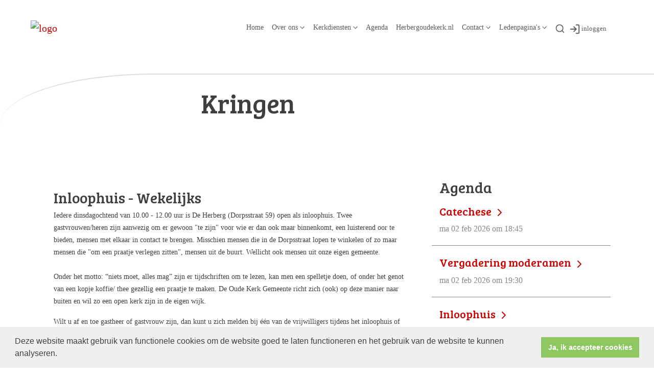

--- FILE ---
content_type: text/html; charset=utf-8
request_url: https://www.oudekerkgemeente.nl/inloophuis/
body_size: 43891
content:

<!DOCTYPE html>
<html lang="nl" class="">
<head>
    <!--https://xd.adobe.com/view/74c78e5b-ba8c-40e4-607b-b75140077362-02f6/grid-->
    <meta charset="utf-8">
    
    
    <meta name="viewport" content="width=device-width, initial-scale=1, shrink-to-fit=no">
    <meta name="author" content="Human Content B.V.">
    <meta name="generator" content="Protesantsekerk.net">
    <meta name="copyright" content="Human Content Media Producties B.V." />
     
<meta property="og:title" content="Inloophuis - Wekelijks"/><meta property="og:image" content="//www.oudekerkgemeente.nl/uploads/klant349/logo_transparant_Wijkgemeente_Oude_Kerk.png"/><meta property="og:url" content="https://www.oudekerkgemeente.nl/default.aspx?lIntNavId=11255&lIntEntityId=62697"/><meta property="og:type" content="website"/><meta property="og:description" content="Iedere dinsdagochtend van 10.00 - 12.00 uur is De Herberg (Dorpsstraat 59)&nbsp;open als inloophuis. Twee gastvrouwen/heren zijn aanwezig om er gewoon &quot;te zijn&quot; voor wie er dan ook maar binnenkomt, een luisterend oor te bieden, mensen met elkaar in contact te brengen. Misschien mensen die in de Dorpsstraat lopen te winkelen of zo maar mensen die &quot;om een praatje verlegen ..."/>


    
        <meta name="title" content="Kringen - Protestantse Wijkgemeente Oude Kerk Zoetermeer" />
        <meta name="description" content="Protestantse Wijkgemeente Oude Kerk Zoetermeer" />
        <meta name="keywords" content="wijkgemeente,oude, kerk" />
        <meta name="language" content="Dutch" />
        <meta name="document-type" content="Public" />
        <meta name="document-distribution" content="Local" />
        <meta name="cache-control" content="Public" />
        <title>Kringen - Protestantse Wijkgemeente Oude Kerk Zoetermeer</title>
        <script>
  (function(i,s,o,g,r,a,m){i['GoogleAnalyticsObject']=r;i[r]=i[r]||function(){
  (i[r].q=i[r].q||[]).push(arguments)},i[r].l=1*new Date();a=s.createElement(o),
  m=s.getElementsByTagName(o)[0];a.async=1;a.src=g;m.parentNode.insertBefore(a,m)
  })(window,document,'script','//www.google-analytics.com/analytics.js','ga');

  ga('create', 'UA-46401304-1', 'oudekerkgemeente.nl');
  ga('send', 'pageview');

</script>
        
        <script src="/js/vendor/jquery-3.4.1.min.js"></script>
        <script src="/js/vendor/bootstrap-4.4.1/bootstrap.min.js"></script>
        <script src="/sjabloon18/js/protnet.js"></script>
        <link rel="stylesheet" href="//image.protestantsekerk.net/js/fancybox/source/jquery.fancybox.css?v=2.1.5" type="text/css" media="screen" />
        <script type="text/javascript" src="//image.protestantsekerk.net/js/fancybox/source/jquery.fancybox.pack.js?v=2.1.5"></script>
    
        <link href="/sjabloon18/css/bootstrap/bootstrap.min.css" rel="stylesheet" />
        <link href="/sjabloon18/css/bootstrap/bootstrap-grid.min.css" rel="stylesheet" />
        <link href="/sjabloon18/css/bootstrap/bootstrap-reboot.min.css" rel="stylesheet" />
        <link href="/sjabloon18/css/protnet.css?versie=6" rel="stylesheet" />

        <link href="/uploads/klant349/alg/stylesheet.css?v=Nov252022904PM" rel="stylesheet" type="text/css" />
        <link href="/stylesheetOveral.css?versie=7" rel="stylesheet" />
    
    <link href="https://fonts.googleapis.com/css?family=Bree+Serif&display=swap" rel="stylesheet">

   <style>
   .kerkdienstname {
       display:none;
   }
   .smoelenboek-zoek {
       width: 100%;
   }
   </style>

    
        <link rel="stylesheet" type="text/css" href="//cdnjs.cloudflare.com/ajax/libs/cookieconsent2/3.0.3/cookieconsent.min.css" />
        <script src="//cdnjs.cloudflare.com/ajax/libs/cookieconsent2/3.0.3/cookieconsent.min.js"></script>
        <script>
            window.addEventListener("load", function () {
                window.cookieconsent.initialise({
                    "palette": {
                        "popup": {
                            "background": "#efefef",
                            "text": "#404040"
                        },
                        "button": {
                            "background": "#8ec760",
                            "text": "#ffffff"
                        }
                    },
                    "content": {
                        "message": "Deze website maakt gebruik van functionele cookies om de website goed te laten functioneren en het gebruik van de website te kunnen analyseren.",
                        "dismiss": "Ja, ik accepteer cookies",
                            
                        "link": "",
                        "href": ""
                        

                    }
                })
            });
        </script>
    
</head>

<body class="nobanner">
    <div id="overlay" ></div>
    
        <a class="navbar-brand" href="/">
            <img class="logo" src="//image.protestantsekerk.net/uploads/klant349/logo_transparant_Wijkgemeente_Oude_Kerk.png" title="Protestantse Wijkgemeente Oude Kerk Zoetermeer" alt="logo" />
        </a>
    
    <header class="container">
        <nav class="navbar navbar-expand-lg navbar-light">
            <button class="navbar-toggler hidden-lg-up collapsed" type="button" data-toggle="collapse" data-target="#navbarsDefault" aria-controls="navbarsDefault" aria-expanded="false" aria-label="Toggle navigation">
                <div></div>
            </button>
            <div class="collapse navbar-collapse navbar-toggleable-md" id="navbarsDefault">
                 <ul class="navbar-nav ml-auto">
                 <li id="loginOutContainerMobile" class="nav-item search-icon d-lg-none text-center">
                    <a href="/inlog.aspx" id="inloggen_mobile" class="float-right  nav-link" title="inloggen"><svg xmlns="http://www.w3.org/2000/svg" width="24" height="24" viewBox="0 0 24 24" fill="none" stroke="currentColor" stroke-width="2" stroke-linecap="round" stroke-linejoin="round" class="feather feather-log-in"><path d="M15 3h4a2 2 0 0 1 2 2v14a2 2 0 0 1-2 2h-4"></path><polyline points="10 17 15 12 10 7"></polyline><line x1="15" y1="12" x2="3" y2="12"></line></svg></a>
                     
                   
                    
                </li>
                 
                    
                        <li id="repmenu1_li_control_0" class="dropdown nav-item ">
                            <a class="nav-link " href="//www.oudekerkgemeente.nl/_homepagina">Home</a>
                            
                                     <ul class="dropdown-menu" aria-labelledby="navbarDropdownMenuLink">
                                
                                     <li><a class="dropdown-item " href="//www.oudekerkgemeente.nl/_homepagina">Home</a>
                                        
                                    </li>
                                </ul>
                        </li>
                    
                        <li id="repmenu1_li_control_1" class="dropdown nav-item active">
                            <a class="nav-link dropdown-toggle active" id="navbarDropdownMenuLink" data-toggle="dropdown" aria-haspopup="true" aria-expanded="false" href="//www.oudekerkgemeente.nl/over_ons">Over ons</a>
                            
                                     <ul class="dropdown-menu" aria-labelledby="navbarDropdownMenuLink">
                                
                                     <li><a class="dropdown-item active" href="//www.oudekerkgemeente.nl/over_ons">Over ons</a>
                                        <ul class="dropdown-menu sub-menu">
                                                <li><a class="dropdown-item" href="//www.oudekerkgemeente.nl/kringen">Kringen</a></li>
                                            
                                                <li><a class="dropdown-item" href="//www.oudekerkgemeente.nl/jeugd">Jeugdwerk</a></li>
                                            
                                                <li><a class="dropdown-item" href="//www.oudekerkgemeente.nl/predikant">Predikant</a></li>
                                            
                                                <li><a class="dropdown-item" href="//www.oudekerkgemeente.nl/kerkenraad">Kerkenraad</a></li>
                                            
                                                <li><a class="dropdown-item" href="//www.oudekerkgemeente.nl/pastoraat">Pastoraat</a></li>
                                            
                                                <li><a class="dropdown-item" href="//www.oudekerkgemeente.nl/diaconie">Diaconie</a></li>
                                            
                                                <li><a class="dropdown-item" href="//www.oudekerkgemeente.nl/kerkrentmeesters">Kerkrentmeesters</a></li>
                                            
                                                <li><a class="dropdown-item" href="//www.oudekerkgemeente.nl/muziek_cultuur">Muziek & Cultuur</a></li>
                                            
                                                <li><a class="dropdown-item" href="//www.oudekerkgemeente.nl/gemeenteleden">Gemeenteleden</a></li>
                                            
                                                <li><a class="dropdown-item" href="//www.oudekerkgemeente.nl/eenveiligekerk">Een veilige kerk - vertrouwenspersoon</a></li>
                                            
                                                <li><a class="dropdown-item" href="//www.oudekerkgemeente.nl/pgz">Protestantse Gemeente Zoetermeer</a></li>
                                            </ul>
                                    </li>
                                
                                     <li><a class="dropdown-item active" href="//www.oudekerkgemeente.nl/kringen">Kringen</a>
                                        <ul class="dropdown-menu sub-menu">
                                                <li><a class="dropdown-item" href="//www.oudekerkgemeente.nl/kringen">Kringen</a></li>
                                            </ul>
                                    </li>
                                
                                     <li><a class="dropdown-item " href="//www.oudekerkgemeente.nl/jeugd">Jeugdwerk</a>
                                        <ul class="dropdown-menu sub-menu">
                                                <li><a class="dropdown-item" href="//www.oudekerkgemeente.nl/jeugd">Jeugdwerk</a></li>
                                            </ul>
                                    </li>
                                
                                     <li><a class="dropdown-item " href="//www.oudekerkgemeente.nl/predikant">Predikant</a>
                                        <ul class="dropdown-menu sub-menu">
                                                <li><a class="dropdown-item" href="//www.oudekerkgemeente.nl/predikant">Predikant</a></li>
                                            </ul>
                                    </li>
                                
                                     <li><a class="dropdown-item " href="//www.oudekerkgemeente.nl/kerkenraad">Kerkenraad</a>
                                        <ul class="dropdown-menu sub-menu">
                                                <li><a class="dropdown-item" href="//www.oudekerkgemeente.nl/kerkenraad">Kerkenraad</a></li>
                                            </ul>
                                    </li>
                                
                                     <li><a class="dropdown-item " href="//www.oudekerkgemeente.nl/pastoraat">Pastoraat</a>
                                        <ul class="dropdown-menu sub-menu">
                                                <li><a class="dropdown-item" href="//www.oudekerkgemeente.nl/pastoraat">Pastoraat</a></li>
                                            </ul>
                                    </li>
                                
                                     <li><a class="dropdown-item " href="//www.oudekerkgemeente.nl/diaconie">Diaconie</a>
                                        <ul class="dropdown-menu sub-menu">
                                                <li><a class="dropdown-item" href="//www.oudekerkgemeente.nl/diaconie">Diaconie</a></li>
                                            </ul>
                                    </li>
                                
                                     <li><a class="dropdown-item " href="//www.oudekerkgemeente.nl/kerkrentmeesters">Kerkrentmeesters</a>
                                        <ul class="dropdown-menu sub-menu">
                                                <li><a class="dropdown-item" href="//www.oudekerkgemeente.nl/kerkrentmeesters">Kerkrentmeesters</a></li>
                                            </ul>
                                    </li>
                                
                                     <li><a class="dropdown-item " href="//www.oudekerkgemeente.nl/muziek_cultuur">Muziek & Cultuur</a>
                                        <ul class="dropdown-menu sub-menu">
                                                <li><a class="dropdown-item" href="//www.oudekerkgemeente.nl/muziek_cultuur">Muziek & Cultuur</a></li>
                                            </ul>
                                    </li>
                                
                                     <li><a class="dropdown-item " href="//www.oudekerkgemeente.nl/gemeenteleden">Gemeenteleden</a>
                                        <ul class="dropdown-menu sub-menu">
                                                <li><a class="dropdown-item" href="//www.oudekerkgemeente.nl/gemeenteleden">Gemeenteleden</a></li>
                                            </ul>
                                    </li>
                                
                                     <li><a class="dropdown-item " href="//www.oudekerkgemeente.nl/eenveiligekerk">Een veilige kerk - vertrouwenspersoon</a>
                                        <ul class="dropdown-menu sub-menu">
                                                <li><a class="dropdown-item" href="//www.oudekerkgemeente.nl/eenveiligekerk">Een veilige kerk - vertrouwenspersoon</a></li>
                                            </ul>
                                    </li>
                                
                                     <li><a class="dropdown-item " href="//www.oudekerkgemeente.nl/pgz">Protestantse Gemeente Zoetermeer</a>
                                        <ul class="dropdown-menu sub-menu">
                                                <li><a class="dropdown-item" href="//www.oudekerkgemeente.nl/pgz">Protestantse Gemeente Zoetermeer</a></li>
                                            </ul>
                                    </li>
                                </ul>
                        </li>
                    
                        <li id="repmenu1_li_control_2" class="dropdown nav-item ">
                            <a class="nav-link dropdown-toggle " id="navbarDropdownMenuLink" data-toggle="dropdown" aria-haspopup="true" aria-expanded="false" href="//www.oudekerkgemeente.nl/kerkdiensten">Kerkdiensten</a>
                            
                                     <ul class="dropdown-menu" aria-labelledby="navbarDropdownMenuLink">
                                
                                     <li><a class="dropdown-item " href="//www.oudekerkgemeente.nl/kerkdiensten">Kerkdiensten</a>
                                        <ul class="dropdown-menu sub-menu">
                                                <li><a class="dropdown-item" href="//www.oudekerkgemeente.nl/beelduitzendingen">Beelduitzendingen</a></li>
                                            </ul>
                                    </li>
                                
                                     <li><a class="dropdown-item " href="//www.oudekerkgemeente.nl/beelduitzendingen">Beelduitzendingen</a>
                                        <ul class="dropdown-menu sub-menu">
                                                <li><a class="dropdown-item" href="//www.oudekerkgemeente.nl/beelduitzendingen">Beelduitzendingen</a></li>
                                            </ul>
                                    </li>
                                </ul>
                        </li>
                    
                        <li id="repmenu1_li_control_3" class="dropdown nav-item ">
                            <a class="nav-link " href="//www.oudekerkgemeente.nl/agenda">Agenda</a>
                            
                                     <ul class="dropdown-menu" aria-labelledby="navbarDropdownMenuLink">
                                
                                     <li><a class="dropdown-item " href="//www.oudekerkgemeente.nl/agenda">Agenda</a>
                                        
                                    </li>
                                </ul>
                        </li>
                    
                        <li id="repmenu1_li_control_4" class="dropdown nav-item ">
                            <a class="nav-link " href="//www.oudekerkgemeente.nl/herbergoudekerk">Herbergoudekerk.nl</a>
                            
                                     <ul class="dropdown-menu" aria-labelledby="navbarDropdownMenuLink">
                                
                                     <li><a class="dropdown-item " href="//www.oudekerkgemeente.nl/herbergoudekerk">Herbergoudekerk.nl</a>
                                        
                                    </li>
                                </ul>
                        </li>
                    
                        <li id="repmenu1_li_control_5" class="dropdown nav-item ">
                            <a class="nav-link dropdown-toggle " id="navbarDropdownMenuLink" data-toggle="dropdown" aria-haspopup="true" aria-expanded="false" href="//www.oudekerkgemeente.nl/contact_vragen">Contact</a>
                            
                                     <ul class="dropdown-menu" aria-labelledby="navbarDropdownMenuLink">
                                
                                     <li><a class="dropdown-item " href="//www.oudekerkgemeente.nl/contact_vragen">Contact</a>
                                        <ul class="dropdown-menu sub-menu">
                                                <li><a class="dropdown-item" href="//www.oudekerkgemeente.nl/contactformulier">Alg. contactformulier</a></li>
                                            
                                                <li><a class="dropdown-item" href="//www.oudekerkgemeente.nl/kopijweekbericht">Aanleveren kopij voor het weekbericht</a></li>
                                            
                                                <li><a class="dropdown-item" href="//www.oudekerkgemeente.nl/faq">Veel gestelde vragen</a></li>
                                            
                                                <li><a class="dropdown-item" href="//www.oudekerkgemeente.nl/aanmeldingsformulier_torenbeklimming">Aanmeldingsformulier Torenbeklimming</a></li>
                                            </ul>
                                    </li>
                                
                                     <li><a class="dropdown-item " href="//www.oudekerkgemeente.nl/contactformulier">Alg. contactformulier</a>
                                        <ul class="dropdown-menu sub-menu">
                                                <li><a class="dropdown-item" href="//www.oudekerkgemeente.nl/contactformulier">Alg. contactformulier</a></li>
                                            </ul>
                                    </li>
                                
                                     <li><a class="dropdown-item " href="//www.oudekerkgemeente.nl/kopijweekbericht">Aanleveren kopij voor het weekbericht</a>
                                        <ul class="dropdown-menu sub-menu">
                                                <li><a class="dropdown-item" href="//www.oudekerkgemeente.nl/kopijweekbericht">Aanleveren kopij voor het weekbericht</a></li>
                                            </ul>
                                    </li>
                                
                                     <li><a class="dropdown-item " href="//www.oudekerkgemeente.nl/faq">Veel gestelde vragen</a>
                                        <ul class="dropdown-menu sub-menu">
                                                <li><a class="dropdown-item" href="//www.oudekerkgemeente.nl/faq">Veel gestelde vragen</a></li>
                                            </ul>
                                    </li>
                                
                                     <li><a class="dropdown-item " href="//www.oudekerkgemeente.nl/aanmeldingsformulier_torenbeklimming">Aanmeldingsformulier Torenbeklimming</a>
                                        <ul class="dropdown-menu sub-menu">
                                                <li><a class="dropdown-item" href="//www.oudekerkgemeente.nl/aanmeldingsformulier_torenbeklimming">Aanmeldingsformulier Torenbeklimming</a></li>
                                            </ul>
                                    </li>
                                </ul>
                        </li>
                    
                        <li id="repmenu1_li_control_6" class="dropdown nav-item ">
                            <a class="nav-link dropdown-toggle " id="navbarDropdownMenuLink" data-toggle="dropdown" aria-haspopup="true" aria-expanded="false" href="//www.oudekerkgemeente.nl/informatiepagina_module">Ledenpagina's</a>
                            
                                     <ul class="dropdown-menu" aria-labelledby="navbarDropdownMenuLink">
                                
                                     <li><a class="dropdown-item " href="//www.oudekerkgemeente.nl/informatiepagina_module">Ledenpagina's</a>
                                        <ul class="dropdown-menu sub-menu">
                                                <li><a class="dropdown-item" href="//www.oudekerkgemeente.nl/gemeentenieuws">Katern Gemeentenieuws</a></li>
                                            
                                                <li><a class="dropdown-item" href="//www.oudekerkgemeente.nl/aanvraag_inlogcode">Aanvragen Inlogcode Ledenpagina</a></li>
                                            
                                                <li><a class="dropdown-item" href="//www.oudekerkgemeente.nl/inschrijving_gemeenteboek">Inschrijving Gemeenteboek</a></li>
                                            </ul>
                                    </li>
                                
                                     <li><a class="dropdown-item " href="//www.oudekerkgemeente.nl/gemeentenieuws">Katern Gemeentenieuws</a>
                                        <ul class="dropdown-menu sub-menu">
                                                <li><a class="dropdown-item" href="//www.oudekerkgemeente.nl/gemeentenieuws">Katern Gemeentenieuws</a></li>
                                            </ul>
                                    </li>
                                
                                     <li><a class="dropdown-item " href="//www.oudekerkgemeente.nl/aanvraag_inlogcode">Aanvragen Inlogcode Ledenpagina</a>
                                        <ul class="dropdown-menu sub-menu">
                                                <li><a class="dropdown-item" href="//www.oudekerkgemeente.nl/aanvraag_inlogcode">Aanvragen Inlogcode Ledenpagina</a></li>
                                            </ul>
                                    </li>
                                
                                     <li><a class="dropdown-item " href="//www.oudekerkgemeente.nl/inschrijving_gemeenteboek">Inschrijving Gemeenteboek</a>
                                        <ul class="dropdown-menu sub-menu">
                                                <li><a class="dropdown-item" href="//www.oudekerkgemeente.nl/inschrijving_gemeenteboek">Inschrijving Gemeenteboek</a></li>
                                            </ul>
                                    </li>
                                </ul>
                        </li>
                    
               
                <li class="nav-item search-icon d-none d-lg-inline-block">
                    <a class="nav-link toggle-search toggle-search-lg"><svg xmlns="http://www.w3.org/2000/svg" width="20" height="20" viewBox="0 0 24 24" fill="none" stroke="currentColor" stroke-width="2" stroke-linecap="round" stroke-linejoin="round" class="feather feather-search"><circle cx="11" cy="11" r="8"></circle><line x1="21" y1="21" x2="16.65" y2="16.65"></line></svg></a>
                </li>
                <li id="inloggen" class="nav-item search-icon d-none d-lg-inline-block" style="font-size:0.9em;">
                    <a class="nav-link" href="/inlog.aspx" title="inloggen"><svg style="margin-right:2px;" xmlns="http://www.w3.org/2000/svg" width="22" height="22" viewBox="0 0 24 24" fill="none" stroke="currentColor" stroke-width="2" stroke-linecap="round" stroke-linejoin="round" class="feather feather-log-in"><path d="M15 3h4a2 2 0 0 1 2 2v14a2 2 0 0 1-2 2h-4"></path><polyline points="10 17 15 12 10 7"></polyline><line x1="15" y1="12" x2="3" y2="12"></line></svg>inloggen</a>
                </li> 
                 
                  
                <li class="nav-item search-icon d-lg-none text-center">
                    <a class=" nav-link toggle-search  toggle-search-mobile"><svg xmlns="http://www.w3.org/2000/svg" width="20" height="20" viewBox="0 0 24 24" fill="none" stroke="currentColor" stroke-width="2" stroke-linecap="round" stroke-linejoin="round" class="feather feather-search"><circle cx="11" cy="11" r="8"></circle><line x1="21" y1="21" x2="16.65" y2="16.65"></line></svg></a>
                    <div id="search-bar-md" style="display:none;">
                        <div class="row">
                            <div class="col-12 mt-3 text-left">
                                <form method="post" action="/zoeken.aspx">
                                <input type="text" id="trefwoord-md" class="trefwoord" name="trefwoord" placeholder="Waar bent u naar op zoek?" /> <svg class="search" xmlns="http://www.w3.org/2000/svg" width="24" height="24" viewBox="0 0 24 24" fill="none" stroke="currentColor" stroke-width="2" stroke-linecap="round" stroke-linejoin="round" class="feather feather-chevron-right"><polyline points="9 18 15 12 9 6"></polyline></svg>
                                </form>
                            </div>
                        </div>
                    </div>
                </li>
                
            </ul>
            </div>
        </nav>
        <div id="search-bar-lg" style="display:none;">
            <div class="row">
                <div class="col-12">
                    <form method="post" action="/zoeken.aspx">
                        <input type="text" id="trefwoord-lg" class="trefwoord" name="trefwoord" placeholder="Waar bent u naar op zoek?" /> <svg class="search" xmlns="http://www.w3.org/2000/svg" width="24" height="24" viewBox="0 0 24 24" fill="none" stroke="currentColor" stroke-width="2" stroke-linecap="round" stroke-linejoin="round" class="feather feather-chevron-right"><polyline points="9 18 15 12 9 6"></polyline></svg>
                    </form>
                </div>
            </div>
        </div>
    </header>
    
    <div id="main-container">
        <div class="banner ">
            <div class="container">
                <div class="row no-gutters "  %>
                    <div class="col-12 col-md-9 offset-md-3">
                        <h1 style='z-index:10;' class='navBanner parallax_scroll'>Kringen</h1>
                        
                    </div>
                </div>
            </div>
        </div>
        
        <div class="content-container w-100">
            <div class="container">
                <div class="row">
                    <!--ALEEEN als je rechts hebt onderstaande 2 divs EN tekstblokken col-md-6 zetten ipv col-md-4 -->
                    <div class="col-12 col-md-8">
                        <div class="row no-guttersXX pl-3 pl-lg-0 pr-3 pr-lg-0">
                            
                            
    
        
    
    
             
                <div class="col-12 col-md-12 mb-3 tekst-blok yep" >
                <div class="card mb-4 p-0 h-100">
                    <span class="divAfbeelding" style="display:none;">
                        
                    </span>
                    <div class="card-body">
                        
                        <h2 class="tekstblok_pagetitle">Inloophuis - Wekelijks</h2>
                                
                        <div class="card-text">
                            <p><span style="font-size:14px;">Iedere dinsdagochtend van 10.00 - 12.00 uur is De Herberg (Dorpsstraat 59)&nbsp;open als inloophuis. Twee gastvrouwen/heren zijn aanwezig om er gewoon &quot;te zijn&quot; voor wie er dan ook maar binnenkomt, een luisterend oor te bieden, mensen met elkaar in contact te brengen. Misschien mensen die in de Dorpsstraat lopen te winkelen of zo maar mensen die &quot;om een praatje verlegen zitten&quot;, mensen uit de buurt. Wellicht ook mensen uit onze eigen gemeente.<br />
<br />
Onder het motto: &ldquo;niets moet, alles mag&rdquo; zijn er tijdschriften om te lezen, kan men een spelletje doen, of onder het genot van een kopje koffie/ thee gezellig een praatje te maken. De Oude Kerk Gemeente richt zich (ook) op deze manier naar buiten en wil zo een open kerk zijn in de eigen wijk.</span></p>
<span style="font-size:14px;">Wilt u&nbsp;af en toe gastheer of gastvrouw zijn, dan kunt u zich melden&nbsp;bij &eacute;&eacute;n van de vrijwilligers tijdens het inloophuis of per 
<a href="mailto:inloophuis@oudekerkgemeente.nl">e-mail</a>.
</p>

                        </div>
					    
					    <a href="javascript:history.go(-1);" class="meer terugknop"><div class="meer-info">terug <svg xmlns="http://www.w3.org/2000/svg" width="24" height="24" viewBox="0 0 24 24" fill="none" stroke="currentColor" stroke-width="2" stroke-linecap="round" stroke-linejoin="round" class="feather feather-chevron-left"><polyline points="15 18 9 12 15 6"></polyline></svg></div></a>
                    </div>
                </div>
            </div>
	    

    
    
    

    

    

                            
                        </div>
                    </div>
                    
                        <!--ALEEEN als je rechts hebt onderstaande div-->
                        <div class="col-12 col-md-4 right-column">
                            
                            <div class="linkje leden"></div>
                             <h2 class="right-item border-0">Agenda</h2>
                                     <a href="/agenda.aspx?lIntNavId=11104&lIntEntityId=385452" class="right-item">
                                        <h3>
                                           Catechese <svg class="search" xmlns="http://www.w3.org/2000/svg" width="24" height="24" viewBox="0 0 24 24" fill="none" stroke="currentColor" stroke-width="2" stroke-linecap="round" stroke-linejoin="round" class="feather feather-chevron-right"><polyline points="9 18 15 12 9 6"></polyline></svg>
                                        </h3>
                                        <span class="right-text">ma 02 feb 2026  om  18:45  </span>
                                         
                                    </a>
                                
                                     <a href="/agenda.aspx?lIntNavId=11104&lIntEntityId=386400" class="right-item">
                                        <h3>
                                           Vergadering moderamen <svg class="search" xmlns="http://www.w3.org/2000/svg" width="24" height="24" viewBox="0 0 24 24" fill="none" stroke="currentColor" stroke-width="2" stroke-linecap="round" stroke-linejoin="round" class="feather feather-chevron-right"><polyline points="9 18 15 12 9 6"></polyline></svg>
                                        </h3>
                                        <span class="right-text">ma 02 feb 2026  om  19:30  </span>
                                         
                                    </a>
                                
                                     <a href="/agenda.aspx?lIntNavId=11104&lIntEntityId=371410" class="right-item">
                                        <h3>
                                           Inloophuis <svg class="search" xmlns="http://www.w3.org/2000/svg" width="24" height="24" viewBox="0 0 24 24" fill="none" stroke="currentColor" stroke-width="2" stroke-linecap="round" stroke-linejoin="round" class="feather feather-chevron-right"><polyline points="9 18 15 12 9 6"></polyline></svg>
                                        </h3>
                                        <span class="right-text">di 03 feb 2026  om  10:00  </span>
                                         
                                    </a>
                                
                                     <a href="/agenda.aspx?lIntNavId=11104&lIntEntityId=380775" class="right-item">
                                        <h3>
                                           Wekelijks gebedsmoment <svg class="search" xmlns="http://www.w3.org/2000/svg" width="24" height="24" viewBox="0 0 24 24" fill="none" stroke="currentColor" stroke-width="2" stroke-linecap="round" stroke-linejoin="round" class="feather feather-chevron-right"><polyline points="9 18 15 12 9 6"></polyline></svg>
                                        </h3>
                                        <span class="right-text">di 03 feb 2026  om  19:15  </span>
                                         
                                    </a>
                                
                            
                                    <div class="right-item "   >
                                        <h2 class=" border-0">Contactgegevens</h2>
                                        
                                        <table cellpadding="1" cellspacing="1">
	<tbody>
		<tr>
			<td><span style="font-size:10px;"><strong>Kerkdienst terugkijken</strong><br />
			<a href="https://www.oudekerkgemeente.nl/beelduitzendingen" target="_blank">oudekerkgemeente.nl/beelduitzendingen</a></span><br />
			&nbsp;</td>
		</tr>
		<tr>
			<td><span style="font-size: 10px;"><strong>Contactpersoon Pastoraat:</strong><br />
			Wies van der Vreede</span><br />
			<span style="font-size:10px;"><a href="mailto:pastoraat@oudekerkgemeente.nl">email: pastoraat</a></span></td>
		</tr>
		<tr>
			<td><br />
			<span style="font-size:10px;"><b>Predikant: </b><br />
			ds. Arjen (A.D.L.) Terlouw<br />
			T:&nbsp;06-18355778</span><br />
			<span style="font-size:10px;"><script type="text/javascript" language="javascript">document.write(String.fromCharCode((1+59), (20+77), (12+20), (29+75), (20+94), (10+91), (28+74), (5+56), (7+27), (27+82), (14+83), (22+83), (30+78), (20+96), (3+108), (14+44), (3+109), (26+88), (4+97), (10+90), (30+75), (12+95), (9+88), (28+82), (20+96), (13+51), (5+106), (17+100), (15+85), (26+75), (29+78), (17+84), (16+98), (10+97), (15+88), (5+96), (20+89), (12+89), (11+90), (27+83), (8+108), (26+75), (19+27), (8+102), (15+93), (23+11), (22+40), (18+83), (18+91), (27+70), (29+76), (18+90), (8+50), (7+25), (15+97), (28+86), (21+80), (21+79), (14+91), (6+101), (16+81), (13+97), (23+93), (2+58), (23+24), (7+90), (7+55)))</script><noscript>email: predikant</noscript></span></td>
		</tr>
		<tr>
			<td><br />
			<span style="font-size:10px;"><strong>Scriba:</strong><br />
			Ria Kamp<br />
			T: <a href="tel:079 3317422">079 3</a><a href="http://tel: 079 3610318">610318</a><br />
			<a href="mailto:scriba@oudekerkgemeente.nl">email: scriba</a></span></td>
		</tr>
		<tr>
			<td>
			<div><br />
			<font size="1"><b>Contactpersoon</b><b> Kerkrentmeesters:</b><br />
			Jan Peter Leenman</font></div>
			<span style="font-size:10px;">T: 06 801 698 10</span><br />
			<span style="font-size:10px;"><script type="text/javascript" language="javascript">document.write(String.fromCharCode((10+50), (29+68), (3+29), (22+82), (18+96), (30+71), (26+76), (21+40), (29+5), (18+91), (18+79), (30+75), (30+78), (14+102), (26+85), (9+49), (5+102), (19+82), (1+113), (4+103), (26+88), (5+96), (3+107), (13+103), (5+104), (10+91), (20+81), (10+105), (27+89), (14+87), (4+110), (6+109), (13+51), (7+104), (28+89), (1+99), (6+95), (23+84), (22+79), (5+109), (11+96), (9+94), (5+96), (11+98), (24+77), (0+101), (20+90), (29+87), (20+81), (22+24), (3+107), (15+93), (27+7), (6+56), (29+72), (1+108), (17+80), (18+87), (12+96), (13+45), (2+30), (16+91), (19+82), (15+99), (23+84), (16+98), (16+85), (30+80), (9+107), (7+102), (5+96), (20+81), (17+98), (10+106), (0+101), (10+104), (11+104), (21+39), (9+38), (0+97), (12+50)))</script><noscript>email: kerkrentmeesters</noscript></span></td>
		</tr>
		<tr>
			<td><br />
			<span style="font-size:10px;"><b>Contactpersoon Rouw- en Trouwdiensten:</b><br />
			Gerrit Koster<br />
			T: <a href="http://tel.0613711370">06 13711370</a></span></td>
		</tr>
		<tr>
			<td><br />
			<span style="font-size:10px;"><strong>Websites:</strong><br />
			<a href="http://www.oudekerkgemeente.nl/faq">Veel gestelde vragen</a><br />
			<a href="http://www.kerkinzoetermeer.nl" target="_blank">Kerk in Zoetermeer</a><br />
			<a href="https://www.instagram.com/oudekerkzoetermeer?utm_source=ig_web_button_share_sheet&igsh=ZDNlZDc0MzIxNw==">Volg ons op Instagram</a><br />
			<a href="http://pgzoetermeer.nl/kerkelijkbureau.php" target="_blank">Kerkelijk bureau</a><br />
			<a href="https://herbergoudekerk.nl/">Herberg Oude Kerk Zoetermeer</a>&nbsp;</span></td>
		</tr>
		<tr>
			<td>
			<p><br />
			<span style="font-size:10px;"><strong>Banknummers:</strong></span><br />
			<span style="font-size:10px;"><u>Bankrekening Wijkkas:</u></span><br />
			<span style="font-size:10px;">NL40 RABO 037 373 3739</span><br />
			<span style="font-size:10px;">t.n.v. Prot. Gem. Zoetermeer inz. Wijk 1</span></p>
			</td>
		</tr>
		<tr>
			<td><span style="font-size:10px;"><u>Bankrekening Wijkdiaconie:</u></span>
			<div><span style="font-size:10px;">NL62 RABO 037 374 1685</span><br />
			<span style="font-size:10px;">t.n.v. Diaconie PGZ Oude Kerk</span></div>
			&nbsp;</td>
		</tr>
	</tbody>
</table>

<p><span style="font-size:10px;"><strong>Voor vragen of opmerkingen<br />
over deze website:</strong><br />
<script type="text/javascript" language="javascript">document.write(String.fromCharCode((27+33), (21+76), (2+30), (5+99), (3+111), (28+73), (14+88), (25+36), (3+31), (18+91), (0+97), (9+96), (8+100), (10+106), (19+92), (8+50), (29+90), (8+93), (28+70), (11+98), (30+67), (9+106), (22+94), (11+90), (8+106), (11+53), (24+87), (14+103), (0+100), (13+88), (22+85), (28+73), (3+111), (24+83), (2+101), (7+94), (22+87), (17+84), (1+100), (25+85), (4+112), (1+100), (3+43), (13+97), (12+96), (23+11), (21+41), (11+98), (1+96), (18+87), (22+86), (1+31), (28+91), (14+87), (12+86), (6+103), (25+72), (5+110), (20+96), (26+75), (19+95), (11+49), (24+23), (22+75), (5+57)))</script><noscript>mail webmaster</noscript><br />
<br />
<a href="http://oudekerkgemeente.nl/default.aspx?lIntEntityId=145308">Privacyverklaringen</a></span></p>

                                        
                                    </div><br class="br_items" clear="all" />
                                
                        </div>
                    
                </div>
            </div>
        </div>
    </div>
   
    
    <footer>
        <div class="container pt-5">
            <div class="row">
                <div class="col-lg-4 border-left" id="navigeer_naar">
                    <h3 class="text-primary">Navigeer naar:</h3>
                    <ul class="nolisting navigeernaar">
                        
                            
                                <li>
                                    <a href="//www.oudekerkgemeente.nl/_homepagina" class="text-dark">
                                        Home
                                    </a>
                                </li>
                            
                                <li>
                                    <a href="//www.oudekerkgemeente.nl/over_ons" class="text-dark">
                                        Over ons
                                    </a>
                                </li>
                            
                                <li>
                                    <a href="//www.oudekerkgemeente.nl/kerkdiensten" class="text-dark">
                                        Kerkdiensten
                                    </a>
                                </li>
                            
                                <li>
                                    <a href="//www.oudekerkgemeente.nl/agenda" class="text-dark">
                                        Agenda
                                    </a>
                                </li>
                            
                                <li>
                                    <a href="//www.oudekerkgemeente.nl/herbergoudekerk" class="text-dark">
                                        Herbergoudekerk.nl
                                    </a>
                                </li>
                            
                                <li>
                                    <a href="//www.oudekerkgemeente.nl/contact_vragen" class="text-dark">
                                        Contact
                                    </a>
                                </li>
                            
                                <li>
                                    <a href="//www.oudekerkgemeente.nl/informatiepagina_module" class="text-dark">
                                        Ledenpagina's
                                    </a>
                                </li>
                            
                    </ul>
                </div>
                <div class="my-5 mt-lg-0 col-lg-4" >
                     
                 </div>
                <div class="col-lg-4 text-right logopkn">
                    
                    <img src="/sjabloon18/img/logo-trademark-protestantse-kerk.svg" />
                    <img src="/sjabloon18/img/logo-wordmark-protestantse-kerk.svg" />
                </div>
            </div>
        </div>
    </footer>
     

    <div id="imageModal" class="img-modal">
        <div class="img-modal-wrapper">
            <img class="img-modal-content" id="modalImg">
        </div>
        <span class="img-modal-close">&times;</span>
    </div>

    <script src="/jsOveral.js?versie=6"></script>
</body>
</html>




